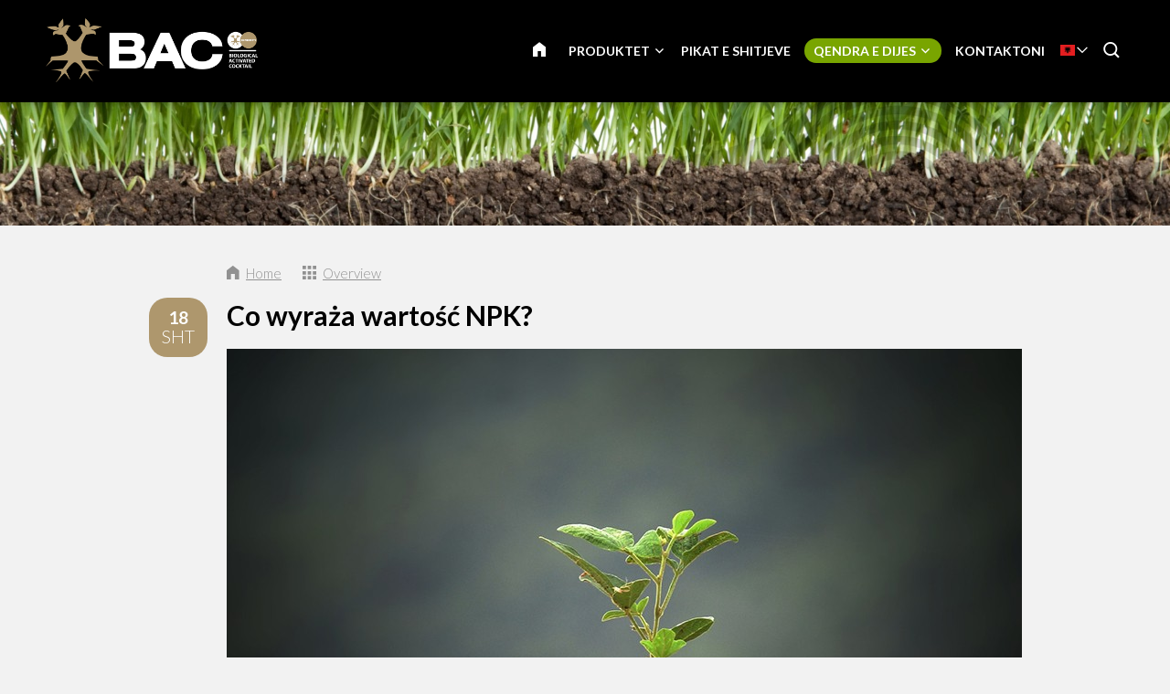

--- FILE ---
content_type: text/html; charset=UTF-8
request_url: https://www.baconline.al/qendra-e-dijes/blog/4299-co-wyraza-wartosc-npk
body_size: 11763
content:
<!DOCTYPE html>
<!--[if lt IE 7 ]><html lang="sq" class="no-js ie6"><![endif]-->
<!--[if IE 7 ]><html lang="sq" class="no-js ie7"><![endif]-->
<!--[if IE 8 ]><html lang="sq" class="no-js ie8"></html><![endif]-->
<!--[if IE 9 ]><html lang="sq" class="no-js ie9"><![endif]-->
<!--[if (gt IE 9)|!(IE)]><!--><html lang="sq" class="no-js"><!--<![endif]-->
<head>

<script type='text/javascript' src='/ui/uibase/script/setcookie.js?r=2b0fb64fe3071088dc4630093935479cfe20b7f0'></script>
<meta itemprop="pb:time" content="1597581780">
<meta property="og:type" content="article">
<meta property="og:url" content="https://www.baconline.al/qendra-e-dijes/blog/4299-co-wyraza-wartosc-npk">
<meta property="og:title" content="Co wyraża wartość NPK?">
<meta property="og:description" content="ako hodowca chcesz dostarczać swoim roślinom właściwą ilość składników odżywczych. Wartość NPK może Ci w tym pomóc. Znajdziesz ją zwykle na opakowaniu nawozu i wskazuje, ile jest w nim azotu, ...">
<meta property="og:image" content="https://www.baconline.al/l/library/download/urn:uuid:1bf021ac-d2ae-487e-ad79-d16fe7ffe6a4/bac-online-npk-waarde.jpg?scaleType=3&amp;width=600&amp;height=315">
<meta property="og:image:width" content="600">
<meta property="og:image:height" content="315">
<meta property="article:published_time" content="2020-09-18T12:26:00+00:00">
<meta property="article:author" content="PromoVisique">
<link rel="canonical" href="https://www.baconline.al/qendra-e-dijes/blog/4299-co-wyraza-wartosc-npk" />
 <meta name='generator' content='Procurios' />
	<meta charset="UTF-8" />

    <link href="https://fonts.googleapis.com/css?family=Lato:300,400,700" rel="stylesheet" media="screen" type="text/css">
    <link rel='stylesheet' type='text/css' media='screen' href='/cache/2l6hhv7w6k844.c0976a969ec7.css' />
<link rel='stylesheet' type='text/css' media='screen' href='/cache/z8uvaaoe3uq7.c0976a969ec7.css' />
<link rel='stylesheet' type='text/css' media='print' href='/cache/1u7yycuax88h2.c0976a969ec7.css' />
<meta http-equiv="X-UA-Compatible" content="IE=edge,chrome=1">
	<meta name='apple-mobile-web-app-capable' content='yes' />
	<link rel='apple-touch-icon-precomposed' href='/l/library/download/urn:uuid:97991275-131d-49b7-b8e7-dd5e2652191d/favicon-mobiel-bac-online.png?scaleType=3&height=57&width=57' sizes='57x57' />
	<link rel='apple-touch-icon-precomposed' href='/l/library/download/urn:uuid:97991275-131d-49b7-b8e7-dd5e2652191d/favicon-mobiel-bac-online.png?scaleType=3&height=72&width=72' sizes='72x72' />
	<link rel='apple-touch-icon-precomposed' href='/l/library/download/urn:uuid:97991275-131d-49b7-b8e7-dd5e2652191d/favicon-mobiel-bac-online.png?scaleType=3&height=144&width=144' sizes='114x114' />

	<title>Co wyraża wartość NPK? - BAC Online</title>
	<meta name='viewport' content='initial-scale=1,maximum-scale=1,user-scalable=no,width=device-width' />
	<meta name='author' content='BAC Online' />
	<link rel="publisher" href="" />
	<meta name="copyright" content="© 2026 - BAC Online" />
	<meta name="description" content="ako hodowca chcesz dostarczać swoim roślinom właściwą ilość składników odżywczych. Wartość NPK może Ci w tym pomóc. Znajdziesz ją zwykle na opakowaniu n..." />
	
    <link rel="shortcut icon" href="/l/library/download/urn:uuid:58dd3353-b847-4a01-8923-fdb699c99ffa/bac-online-biologische-plantenvoeding.png" />
	<link rel='stylesheet' type='text/css' media='screen' href='/ui/uibase/style/pbutil.css?rev=936ee22c6760c7601820a01aadeb5a63a9c84a35' />
<script type='text/javascript' src='/ui/uibase/script/prototype/prototype-min.js?rev=2ce7626cd5fcfb3042f3ce6c532d9fd6b7e4e352'></script>
<script type='text/javascript' src='/ui/uibase/droplets/iframe-resizer/child.js?rev=8075597b7937271dad9679269aec91bcab7a61fc'></script>
<script type='text/javascript' src='/ui/uibase/script/pblib/pblib.js?rev=397cb9ef2e7dec4e026c879b0066f2807e007912'></script>

	
	<link rel='alternate' hreflang='ar' href='https://www.baconline.ma/%D8%A7%D9%84%D9%85%D8%AF%D9%88%D9%86%D8%A9/%D9%85%D8%B1%D9%83%D8%B2-%D8%A7%D9%84%D9%85%D8%B9%D8%B1%D9%81%D8%A9/4299-co-wyraza-wartosc-npk' />
	<link rel='alternate' hreflang='cs-CZ' href='https://www.baconline.cz/poradensk%C3%A9-centrum/blog/4299-co-wyraza-wartosc-npk' />
	<link rel='alternate' hreflang='da-DK' href='https://www.baconline.dk/ekspertisecentrum/blog/4299-co-wyraza-wartosc-npk' />
	<link rel='alternate' hreflang='de-DE' href='https://www.baconline.de/wissenszentrum/blog/4299-co-wyraza-wartosc-npk' />
	<link rel='alternate' hreflang='en-US' href='https://www.bacfertilizers.com/knowledge-centre/blog/4299-co-wyraza-wartosc-npk' />
	<link rel='alternate' hreflang='fr-FR' href='https://www.baconline.fr/centre-de-connaissances/blog/4299-co-wyraza-wartosc-npk' />
	<link rel='alternate' hreflang='he-IL' href='https://baconline.co.il/%D7%91%D7%9C%D7%95%D7%92/%D7%9E%D7%A8%D7%9B%D7%96-%D7%99%D7%93%D7%A2/4299-co-wyraza-wartosc-npk' />
	<link rel='alternate' hreflang='ja-JP' href='https://www.baconline.jp/%E3%83%8A%E3%83%AC%E3%83%83%E3%82%B8%E3%82%BB%E3%83%B3%E3%82%BF%E3%83%BC/%E3%83%96%E3%83%AD%E3%82%B0/4299-co-wyraza-wartosc-npk' />
	<link rel='alternate' hreflang='nl-NL' href='https://www.baconline.nl/kenniscentrum/blog/4299-co-wyraza-wartosc-npk' />
	<link rel='alternate' hreflang='pl-PL' href='https://www.bacfertilizers.pl/centrum-ekspertyzy/blog/4299-co-wyraza-wartosc-npk' />
	<link rel='alternate' hreflang='pt-PT' href='https://www.bac-online.pt/centro-de-conhecimento/blog/4299-co-wyraza-wartosc-npk' />
	<link rel='alternate' hreflang='ro-RO' href='https://www.baconline.ro/centrul-de-expertiz%C4%83/blog/4299-co-wyraza-wartosc-npk' />
	<link rel='alternate' hreflang='ru-RU' href='https://www.baconline.ru/%D1%86%D0%B5%D0%BD%D1%82%D1%80-%D0%B7%D0%BD%D0%B0%D0%BD%D0%B8%D0%B9/%D0%B1%D0%BB%D0%BE%D0%B3/4299-co-wyraza-wartosc-npk' />
	<link rel='alternate' hreflang='sq-AL' href='https://www.baconline.al/qendra-e-dijes/blog/4299-co-wyraza-wartosc-npk' />
	<link rel='alternate' hreflang='vi-VN' href='https://www.baconline.vn/trung-t%C3%A2m-ki%E1%BA%BFn-th%E1%BB%A9c/blog/4299-co-wyraza-wartosc-npk' />
	<link rel='alternate' hreflang='zh' href='https://www.bac-online.cn/%E7%9F%A5%E8%AF%86%E4%B8%AD%E5%BF%83/%E5%8D%9A%E5%AE%A2/4299-co-wyraza-wartosc-npk' />

<meta name='google-site-verification' content='3UaZ8Jyp65t1jVg42MgZWd6VRQDVaZ9AuZDfS6QaULQ' />
<!-- Google Analytics (GA4) -->
<script async src='https://www.googletagmanager.com/gtag/js?id=G-R270VBGE8G'></script>
<script>window.dataLayer = window.dataLayer || [];function gtag(){dataLayer.push(arguments);}gtag('js', new Date());gtag('config', 'G-R270VBGE8G');
</script>
<!-- End Google Analytics (GA4) -->

<script type='text/javascript'>var digitalData = {"page":{"attributes":{"PBSiteID":"920"},"pageInfo":{"pageID":"1296","pageName":"Co wyra\u017ca warto\u015b\u0107 NPK?","language":"sq_AL","breadCrumbs":["Home","Header-menu","Qendra e dijes","Co wyra\u017ca warto\u015b\u0107 NPK?"]}},"component":[{"componentInfo":{"componentID":"1255","componentName":"Header (Kenniscentrum)"},"attributes":{"componentType":"ONE Foto\/Slideshow 100%","componentModule":"Website"}},{"componentInfo":{"componentID":"2446","componentName":"Blog"},"attributes":{"componentType":"NewsContent","componentModule":"Website"}},{"componentInfo":{"componentID":"3879","componentName":"Nieuwsbericht bekijken"},"attributes":{"componentType":"NewsView","componentModule":"Website"}}],"cookiePolicy":{"acceptancePolicy":"optIn","cookieTypeCategory":{"tracking":"tracking","statistics":"tracking","external":"external","functional":"essential"},"allowedCookieTypes":{"functional":true,"preferences":true,"statistics":true,"tracking":true,"external":true}},"pageInstanceID":"production"}</script><script src="/ui/uibase/vendor/procurios/amdLoader/dist/amdLoader.js?rev=b1a6a7ceda19f51c6a18587a2b15ca17675e5d29" data-main data-rev="c0976a969ec7"></script><link rel='stylesheet' media='screen' href='/files/mod_news/style/news.css?rev=b235ab143c1d612fe99090c80fdab78687ffaccd' type='text/css' />

	
</head>
<body id="default" class="body desktop-menu-fits   mod-news news-article  header-overlap border-radius-enabled navigation-in-caps  " data-header-height='110'>

	<!-- ProBaseSpider noIndex -->
	<div class="skip-links">
		<span>Skip links</span>
		<ul>
			<li><a href="#content">Jump to the content</a></li>
			<li><a href="#nav">Jump to the navigation</a></li>
		</ul>
	</div>
	<div class="mobile-nav">
		<div id="m-nav" class="mobile-nav-main">
			<ul><li class="nth-child1">                
            <a href="/">Faqe Hyrëse</a></li><li class="nth-child2">                
            <a href="/produktet" class="sub">Produktet</a><ul><li class="nth-child1">                
            <a href="/produkte-biologjike" class="sub">Produkte biologjike</a><ul><li class="nth-child1">                
            <a href="/produkte-biologjike">Produkte biologjike</a></li><li class="nth-child2">                
            <a href="/produkte-biologjike/ushqyes-p%C3%ABr-faz%C3%ABn-e-%C3%A7eljes-s%C3%AB-luleve">Ushqyes për fazën e çeljes së luleve</a></li><li class="nth-child3">                
            <a href="/produkte-biologjike/ushqyes-p%C3%ABr-rritjen">Ushqyes për rritjen</a></li><li class="nth-child4">                
            <a href="/produkte-biologjike/pk-booster">PK Booster</a></li><li class="nth-child5">                
            <a href="/produkte-biologjike/amplifikator%C3%AB">Amplifikatorë</a></li><li class="nth-child6 last">                
            <a href="/produkte-biologjike/produkte-t%C3%AB-tjera">Produkte të tjera</a></li></ul></li><li class="nth-child2">                
            <a href="/produkte-minerale" class="sub">Produkte minerale</a><ul><li class="nth-child1">                
            <a href="/produkte-minerale">Produkte minerale</a></li><li class="nth-child2">                
            <a href="/produkte-minerale/ushqyes-p%C3%ABr-tok%C3%ABn">Aarde voeding</a></li><li class="nth-child3">                
            <a href="/produkte-minerale/ushqyes-kokosi">Cocos voeding</a></li><li class="nth-child4">                
            <a href="/produkte-minerale/f1-extreme-booster">F1 Extreme Booster</a></li><li class="nth-child5">                
            <a href="/produkte-minerale/ushqyes-ujor">Hydro voeding</a></li><li class="nth-child6 last">                
            <a href="/produkte-minerale/ushqyes-ekstra">Ushqyes ekstra</a></li></ul></li><li class="nth-child3 last">                
            <a href="/stimulues-bim%C3%ABsh" class="sub">Stimulues bimësh</a><ul><li class="nth-child1">                
            <a href="/stimulues-bim%C3%ABsh">Stimulues bimësh</a></li><li class="nth-child2">                
            <a href="/stimulues-bim%C3%ABsh/bio-clone">Bio Clone</a></li><li class="nth-child3">                
            <a href="/stimulues-bim%C3%ABsh/stimuluesi-i-faz%C3%ABs-s%C3%AB-lul%C3%ABzimit">Stimuluesi i fazës së lulëzimit</a></li><li class="nth-child4">                
            <a href="/stimulues-bim%C3%ABsh/final-solution">Final Solution</a></li><li class="nth-child5">                
            <a href="/stimulues-bim%C3%ABsh/stimuluesi-p%C3%ABr-rr%C3%ABnj%C3%ABt">Stimuluesi për rrënjët</a></li><li class="nth-child6 last">                
            <a href="/stimulues-bim%C3%ABsh/x-seed">X-Seed</a></li></ul></li></ul></li><li class="nth-child3">                
            <a href="/pikat-e-shitjeve">Pikat e shitjeve</a></li><li class="nth-child4 active">                
            <a href="/qendra-e-dijes" class="sub">Qendra e dijes</a><ul><li class="nth-child1">                
            <a href="/qendra-e-dijes/shkarkime" class="sub">Shkarkime</a><ul><li class="nth-child1">                
            <a href="/qendra-e-dijes/shkarkime/skemat-e-kultivimit">Skemat e kultivimit</a></li><li class="nth-child2">                
            <a href="/qendra-e-dijes/shkarkime/faqet-e-siguris%C3%AB">Faqet e sigurisë</a></li><li class="nth-child3">                
            <a href="/qendra-e-dijes/shkarkime/pamje-t%C3%AB-produkteve">Pamje të produkteve</a></li><li class="nth-child4">                
            <a href="/qendra-e-dijes/shkarkime/logoja-dhe-stili-i-bac-online">Logoja dhe stili i BAC Online</a></li><li class="nth-child5">                
            <a href="/qendra-e-dijes/shkarkime/bac-spring-campaign">BAC Spring Campaign</a></li><li class="nth-child6">                
            <a href="/kenniscentrum/downloads/flyers">Flyers</a></li><li class="nth-child7 last">                
            <a href="/kenniscentrum/downloads/certificaten">Certificaten</a></li></ul></li><li class="nth-child2">                
            <a href="/qendra-e-dijes/k%C3%ABshilla-personale">Këshilla personale</a></li><li class="nth-child3">                
            <a href="/qendra-e-dijes/pyetjet-m%C3%AB-t%C3%AB-shpeshta">Pyetjet më të shpeshta</a></li><li class="nth-child4 active last">                
            <a href="/qendra-e-dijes/blog" aria-current="page">Blog</a></li></ul></li><li class="nth-child5 last">                
            <a href="/kontaktoni">Kontaktoni</a></li></ul>
		</div>
		<div class="mobile__bottom">
			<div class='mobile__bottomBar'>
			
			<div class="mobile__languageContainer">
				<!-- ProBaseSpider noIndex noLinks --><div class="language-selector">
	<ul class="languageList">
								<li class="languageList__item ar first">
				<a href="https://www.baconline.ma/l/i18n/switch?ref=230%2Cnews_id_title%3D4299-co-wyraza-wartosc-npk&amp;_sig=5692a488ed106ee523e13f465b33177c07e167dc6e4e04bca73154e6c42e13c2" class='language__link'>
					<span class='language__originalName'>Arabic</span>
					<span class='language__code'>ar</span>
				</a>
			</li>
								<li class="languageList__item cs">
				<a href="https://www.baconline.cz/l/i18n/switch?ref=230%2Cnews_id_title%3D4299-co-wyraza-wartosc-npk&amp;_sig=5692a488ed106ee523e13f465b33177c07e167dc6e4e04bca73154e6c42e13c2" class='language__link'>
					<span class='language__originalName'>Czech</span>
					<span class='language__code'>cs</span>
				</a>
			</li>
								<li class="languageList__item da">
				<a href="https://www.baconline.dk/l/i18n/switch?ref=230%2Cnews_id_title%3D4299-co-wyraza-wartosc-npk&amp;_sig=5692a488ed106ee523e13f465b33177c07e167dc6e4e04bca73154e6c42e13c2" class='language__link'>
					<span class='language__originalName'>Danish</span>
					<span class='language__code'>da</span>
				</a>
			</li>
								<li class="languageList__item de">
				<a href="https://www.baconline.de/l/i18n/switch?ref=230%2Cnews_id_title%3D4299-co-wyraza-wartosc-npk&amp;_sig=5692a488ed106ee523e13f465b33177c07e167dc6e4e04bca73154e6c42e13c2" class='language__link'>
					<span class='language__originalName'>Deutsch</span>
					<span class='language__code'>de</span>
				</a>
			</li>
								<li class="languageList__item en">
				<a href="https://www.bacfertilizers.com/l/i18n/switch?ref=230%2Cnews_id_title%3D4299-co-wyraza-wartosc-npk&amp;_sig=5692a488ed106ee523e13f465b33177c07e167dc6e4e04bca73154e6c42e13c2" class='language__link'>
					<span class='language__originalName'>English</span>
					<span class='language__code'>en</span>
				</a>
			</li>
								<li class="languageList__item fr">
				<a href="https://www.baconline.fr/l/i18n/switch?ref=230%2Cnews_id_title%3D4299-co-wyraza-wartosc-npk&amp;_sig=5692a488ed106ee523e13f465b33177c07e167dc6e4e04bca73154e6c42e13c2" class='language__link'>
					<span class='language__originalName'>Français</span>
					<span class='language__code'>fr</span>
				</a>
			</li>
								<li class="languageList__item he">
				<a href="https://baconline.co.il/l/i18n/switch?ref=230%2Cnews_id_title%3D4299-co-wyraza-wartosc-npk&amp;_sig=5692a488ed106ee523e13f465b33177c07e167dc6e4e04bca73154e6c42e13c2" class='language__link'>
					<span class='language__originalName'>Hebrew</span>
					<span class='language__code'>he</span>
				</a>
			</li>
								<li class="languageList__item ja">
				<a href="https://www.baconline.jp/l/i18n/switch?ref=230%2Cnews_id_title%3D4299-co-wyraza-wartosc-npk&amp;_sig=5692a488ed106ee523e13f465b33177c07e167dc6e4e04bca73154e6c42e13c2" class='language__link'>
					<span class='language__originalName'>Japanese</span>
					<span class='language__code'>ja</span>
				</a>
			</li>
								<li class="languageList__item nl">
				<a href="https://www.baconline.nl/l/i18n/switch?ref=230%2Cnews_id_title%3D4299-co-wyraza-wartosc-npk&amp;_sig=5692a488ed106ee523e13f465b33177c07e167dc6e4e04bca73154e6c42e13c2" class='language__link'>
					<span class='language__originalName'>Nederlands</span>
					<span class='language__code'>nl</span>
				</a>
			</li>
								<li class="languageList__item pl">
				<a href="https://www.bacfertilizers.pl/l/i18n/switch?ref=230%2Cnews_id_title%3D4299-co-wyraza-wartosc-npk&amp;_sig=5692a488ed106ee523e13f465b33177c07e167dc6e4e04bca73154e6c42e13c2" class='language__link'>
					<span class='language__originalName'>Polski</span>
					<span class='language__code'>pl</span>
				</a>
			</li>
								<li class="languageList__item pt">
				<a href="https://www.bac-online.pt/l/i18n/switch?ref=230%2Cnews_id_title%3D4299-co-wyraza-wartosc-npk&amp;_sig=5692a488ed106ee523e13f465b33177c07e167dc6e4e04bca73154e6c42e13c2" class='language__link'>
					<span class='language__originalName'>Português</span>
					<span class='language__code'>pt</span>
				</a>
			</li>
								<li class="languageList__item ro">
				<a href="https://www.baconline.ro/l/i18n/switch?ref=230%2Cnews_id_title%3D4299-co-wyraza-wartosc-npk&amp;_sig=5692a488ed106ee523e13f465b33177c07e167dc6e4e04bca73154e6c42e13c2" class='language__link'>
					<span class='language__originalName'>Română</span>
					<span class='language__code'>ro</span>
				</a>
			</li>
								<li class="languageList__item ru">
				<a href="https://www.baconline.ru/l/i18n/switch?ref=230%2Cnews_id_title%3D4299-co-wyraza-wartosc-npk&amp;_sig=5692a488ed106ee523e13f465b33177c07e167dc6e4e04bca73154e6c42e13c2" class='language__link'>
					<span class='language__originalName'>Russian</span>
					<span class='language__code'>ru</span>
				</a>
			</li>
								<li class="languageList__item sq current">
				<a href="/qendra-e-dijes/blog/4299-co-wyraza-wartosc-npk" class='language__link'>
					<span class='language__originalName'>Albanian</span>
					<span class='language__code'>sq</span>
				</a>
			</li>
								<li class="languageList__item vi">
				<a href="https://www.baconline.vn/l/i18n/switch?ref=230%2Cnews_id_title%3D4299-co-wyraza-wartosc-npk&amp;_sig=5692a488ed106ee523e13f465b33177c07e167dc6e4e04bca73154e6c42e13c2" class='language__link'>
					<span class='language__originalName'>Vietnamese</span>
					<span class='language__code'>vi</span>
				</a>
			</li>
								<li class="languageList__item zh last">
				<a href="https://www.bac-online.cn/l/i18n/switch?ref=230%2Cnews_id_title%3D4299-co-wyraza-wartosc-npk&amp;_sig=5692a488ed106ee523e13f465b33177c07e167dc6e4e04bca73154e6c42e13c2" class='language__link'>
					<span class='language__originalName'>Chinese</span>
					<span class='language__code'>zh</span>
				</a>
			</li>
			</ul>
																																													<div class="current-language icon-down sq">
				<span class='language__originalName'>Albanian</span>
				<span class='language__code'>sq</span>
			</div>
									</div><!-- /ProBaseSpider -->
				<div class='mobile__languageOverlay'></div>
			</div>
			<div class="mobileSocialMedia">
				<ul class="mobileSocialMedia__icons">
					
					<li class="mobileSocialMedia__icon">
						<a class="mobileSocialMedia__iconLink icon-facebook" href="https://www.facebook.com/baconline.nl/" target="_blank"><span class="mobileSocialMedia__iconText">Facebook</span></a>
					</li>
					
					
					
					<li class="mobileSocialMedia__icon">
						<a class="mobileSocialMedia__iconLink icon-twitter-bird" href="https://twitter.com/BaconlineNl" target="_blank"><span class="mobileSocialMedia__iconText">Twitter</span></a>
					</li>
					
					
					<li class="mobileSocialMedia__icon">
						<a class="mobileSocialMedia__iconLink icon-linkedin" href="https://www.linkedin.com/company/bg-products-bv/" target="_blank"><span class="mobileSocialMedia__iconText">LinkedIn</span></a>
					</li>
					
					
				</ul>
			</div>
			</div>
		</div>
	</div>
	<div class="site-wrapper">
		<div class="header-wrapper header-sticky  has-language-selector has-search" id="header-wrapper">
			<div class="header" id="header">
				<div class="header-container">
					<div class="menu-toggle">
						<a class="toggle-main-mobile-nav" id="toggle-main-mobile-nav" href='/sitemap'>
                            <span class='toggle-main-mobile-nav-icon'>
                                <span class="bar-top"></span>
							    <span class="bar-mid"></span>
							    <span class="bar-bot"></span>
							    <span class="sr">Navigation</span>
                            </span>
						</a>
					</div>
					<div class="logo-container ">
						<a href="/" id="logo" class="logo" title="Back to the homepage">
                            <img class='logo-image logo-image-large'
                                 src="/l/library/download/urn:uuid:af9c64ae-4bc5-4e03-8d2c-5aab6da85f80/logo-bac-online.png?height=200"
                                 alt="BAC Online">
                            <img class='logo-image logo-image-small'
                                 src="/l/library/download/urn:uuid:af9c64ae-4bc5-4e03-8d2c-5aab6da85f80/logo-bac-online.png?height=76"
                                 alt="BAC Online">
						</a>
					</div>
					<div id="nav-main" class="nav nav-hor nav-main">
						<ul><li class="nth-child1">                
            <a href="/">Faqe Hyrëse</a></li><li class="nth-child2">                
            <a href="/produktet" class="sub">Produktet</a><ul><li class="nth-child1">                
            <a href="/produkte-biologjike" class="sub">Produkte biologjike</a><ul><li class="nth-child1">                
            <a href="/produkte-biologjike">Produkte biologjike</a></li><li class="nth-child2">                
            <a href="/produkte-biologjike/ushqyes-p%C3%ABr-faz%C3%ABn-e-%C3%A7eljes-s%C3%AB-luleve">Ushqyes për fazën e çeljes së luleve</a></li><li class="nth-child3">                
            <a href="/produkte-biologjike/ushqyes-p%C3%ABr-rritjen">Ushqyes për rritjen</a></li><li class="nth-child4">                
            <a href="/produkte-biologjike/pk-booster">PK Booster</a></li><li class="nth-child5">                
            <a href="/produkte-biologjike/amplifikator%C3%AB">Amplifikatorë</a></li><li class="nth-child6 last">                
            <a href="/produkte-biologjike/produkte-t%C3%AB-tjera">Produkte të tjera</a></li></ul></li><li class="nth-child2">                
            <a href="/produkte-minerale" class="sub">Produkte minerale</a><ul><li class="nth-child1">                
            <a href="/produkte-minerale">Produkte minerale</a></li><li class="nth-child2">                
            <a href="/produkte-minerale/ushqyes-p%C3%ABr-tok%C3%ABn">Aarde voeding</a></li><li class="nth-child3">                
            <a href="/produkte-minerale/ushqyes-kokosi">Cocos voeding</a></li><li class="nth-child4">                
            <a href="/produkte-minerale/f1-extreme-booster">F1 Extreme Booster</a></li><li class="nth-child5">                
            <a href="/produkte-minerale/ushqyes-ujor">Hydro voeding</a></li><li class="nth-child6 last">                
            <a href="/produkte-minerale/ushqyes-ekstra">Ushqyes ekstra</a></li></ul></li><li class="nth-child3 last">                
            <a href="/stimulues-bim%C3%ABsh" class="sub">Stimulues bimësh</a><ul><li class="nth-child1">                
            <a href="/stimulues-bim%C3%ABsh">Stimulues bimësh</a></li><li class="nth-child2">                
            <a href="/stimulues-bim%C3%ABsh/bio-clone">Bio Clone</a></li><li class="nth-child3">                
            <a href="/stimulues-bim%C3%ABsh/stimuluesi-i-faz%C3%ABs-s%C3%AB-lul%C3%ABzimit">Stimuluesi i fazës së lulëzimit</a></li><li class="nth-child4">                
            <a href="/stimulues-bim%C3%ABsh/final-solution">Final Solution</a></li><li class="nth-child5">                
            <a href="/stimulues-bim%C3%ABsh/stimuluesi-p%C3%ABr-rr%C3%ABnj%C3%ABt">Stimuluesi për rrënjët</a></li><li class="nth-child6 last">                
            <a href="/stimulues-bim%C3%ABsh/x-seed">X-Seed</a></li></ul></li></ul></li><li class="nth-child3">                
            <a href="/pikat-e-shitjeve">Pikat e shitjeve</a></li><li class="nth-child4 active">                
            <a href="/qendra-e-dijes" class="sub">Qendra e dijes</a><ul><li class="nth-child1">                
            <a href="/qendra-e-dijes/shkarkime" class="sub">Shkarkime</a><ul><li class="nth-child1">                
            <a href="/qendra-e-dijes/shkarkime/skemat-e-kultivimit">Skemat e kultivimit</a></li><li class="nth-child2">                
            <a href="/qendra-e-dijes/shkarkime/faqet-e-siguris%C3%AB">Faqet e sigurisë</a></li><li class="nth-child3">                
            <a href="/qendra-e-dijes/shkarkime/pamje-t%C3%AB-produkteve">Pamje të produkteve</a></li><li class="nth-child4">                
            <a href="/qendra-e-dijes/shkarkime/logoja-dhe-stili-i-bac-online">Logoja dhe stili i BAC Online</a></li><li class="nth-child5">                
            <a href="/qendra-e-dijes/shkarkime/bac-spring-campaign">BAC Spring Campaign</a></li><li class="nth-child6">                
            <a href="/kenniscentrum/downloads/flyers">Flyers</a></li><li class="nth-child7 last">                
            <a href="/kenniscentrum/downloads/certificaten">Certificaten</a></li></ul></li><li class="nth-child2">                
            <a href="/qendra-e-dijes/k%C3%ABshilla-personale">Këshilla personale</a></li><li class="nth-child3">                
            <a href="/qendra-e-dijes/pyetjet-m%C3%AB-t%C3%AB-shpeshta">Pyetjet më të shpeshta</a></li><li class="nth-child4 active last">                
            <a href="/qendra-e-dijes/blog" aria-current="page">Blog</a></li></ul></li><li class="nth-child5 last">                
            <a href="/kontaktoni">Kontaktoni</a></li></ul>
					</div>
					
					<div class="language-container">
						<!-- ProBaseSpider noIndex noLinks --><div class="language-selector">
	<ul class="languageList">
								<li class="languageList__item ar first">
				<a href="https://www.baconline.ma/l/i18n/switch?ref=230%2Cnews_id_title%3D4299-co-wyraza-wartosc-npk&amp;_sig=5692a488ed106ee523e13f465b33177c07e167dc6e4e04bca73154e6c42e13c2" class='language__link'>
					<span class='language__originalName'>Arabic</span>
					<span class='language__code'>ar</span>
				</a>
			</li>
								<li class="languageList__item cs">
				<a href="https://www.baconline.cz/l/i18n/switch?ref=230%2Cnews_id_title%3D4299-co-wyraza-wartosc-npk&amp;_sig=5692a488ed106ee523e13f465b33177c07e167dc6e4e04bca73154e6c42e13c2" class='language__link'>
					<span class='language__originalName'>Czech</span>
					<span class='language__code'>cs</span>
				</a>
			</li>
								<li class="languageList__item da">
				<a href="https://www.baconline.dk/l/i18n/switch?ref=230%2Cnews_id_title%3D4299-co-wyraza-wartosc-npk&amp;_sig=5692a488ed106ee523e13f465b33177c07e167dc6e4e04bca73154e6c42e13c2" class='language__link'>
					<span class='language__originalName'>Danish</span>
					<span class='language__code'>da</span>
				</a>
			</li>
								<li class="languageList__item de">
				<a href="https://www.baconline.de/l/i18n/switch?ref=230%2Cnews_id_title%3D4299-co-wyraza-wartosc-npk&amp;_sig=5692a488ed106ee523e13f465b33177c07e167dc6e4e04bca73154e6c42e13c2" class='language__link'>
					<span class='language__originalName'>Deutsch</span>
					<span class='language__code'>de</span>
				</a>
			</li>
								<li class="languageList__item en">
				<a href="https://www.bacfertilizers.com/l/i18n/switch?ref=230%2Cnews_id_title%3D4299-co-wyraza-wartosc-npk&amp;_sig=5692a488ed106ee523e13f465b33177c07e167dc6e4e04bca73154e6c42e13c2" class='language__link'>
					<span class='language__originalName'>English</span>
					<span class='language__code'>en</span>
				</a>
			</li>
								<li class="languageList__item fr">
				<a href="https://www.baconline.fr/l/i18n/switch?ref=230%2Cnews_id_title%3D4299-co-wyraza-wartosc-npk&amp;_sig=5692a488ed106ee523e13f465b33177c07e167dc6e4e04bca73154e6c42e13c2" class='language__link'>
					<span class='language__originalName'>Français</span>
					<span class='language__code'>fr</span>
				</a>
			</li>
								<li class="languageList__item he">
				<a href="https://baconline.co.il/l/i18n/switch?ref=230%2Cnews_id_title%3D4299-co-wyraza-wartosc-npk&amp;_sig=5692a488ed106ee523e13f465b33177c07e167dc6e4e04bca73154e6c42e13c2" class='language__link'>
					<span class='language__originalName'>Hebrew</span>
					<span class='language__code'>he</span>
				</a>
			</li>
								<li class="languageList__item ja">
				<a href="https://www.baconline.jp/l/i18n/switch?ref=230%2Cnews_id_title%3D4299-co-wyraza-wartosc-npk&amp;_sig=5692a488ed106ee523e13f465b33177c07e167dc6e4e04bca73154e6c42e13c2" class='language__link'>
					<span class='language__originalName'>Japanese</span>
					<span class='language__code'>ja</span>
				</a>
			</li>
								<li class="languageList__item nl">
				<a href="https://www.baconline.nl/l/i18n/switch?ref=230%2Cnews_id_title%3D4299-co-wyraza-wartosc-npk&amp;_sig=5692a488ed106ee523e13f465b33177c07e167dc6e4e04bca73154e6c42e13c2" class='language__link'>
					<span class='language__originalName'>Nederlands</span>
					<span class='language__code'>nl</span>
				</a>
			</li>
								<li class="languageList__item pl">
				<a href="https://www.bacfertilizers.pl/l/i18n/switch?ref=230%2Cnews_id_title%3D4299-co-wyraza-wartosc-npk&amp;_sig=5692a488ed106ee523e13f465b33177c07e167dc6e4e04bca73154e6c42e13c2" class='language__link'>
					<span class='language__originalName'>Polski</span>
					<span class='language__code'>pl</span>
				</a>
			</li>
								<li class="languageList__item pt">
				<a href="https://www.bac-online.pt/l/i18n/switch?ref=230%2Cnews_id_title%3D4299-co-wyraza-wartosc-npk&amp;_sig=5692a488ed106ee523e13f465b33177c07e167dc6e4e04bca73154e6c42e13c2" class='language__link'>
					<span class='language__originalName'>Português</span>
					<span class='language__code'>pt</span>
				</a>
			</li>
								<li class="languageList__item ro">
				<a href="https://www.baconline.ro/l/i18n/switch?ref=230%2Cnews_id_title%3D4299-co-wyraza-wartosc-npk&amp;_sig=5692a488ed106ee523e13f465b33177c07e167dc6e4e04bca73154e6c42e13c2" class='language__link'>
					<span class='language__originalName'>Română</span>
					<span class='language__code'>ro</span>
				</a>
			</li>
								<li class="languageList__item ru">
				<a href="https://www.baconline.ru/l/i18n/switch?ref=230%2Cnews_id_title%3D4299-co-wyraza-wartosc-npk&amp;_sig=5692a488ed106ee523e13f465b33177c07e167dc6e4e04bca73154e6c42e13c2" class='language__link'>
					<span class='language__originalName'>Russian</span>
					<span class='language__code'>ru</span>
				</a>
			</li>
								<li class="languageList__item sq current">
				<a href="/qendra-e-dijes/blog/4299-co-wyraza-wartosc-npk" class='language__link'>
					<span class='language__originalName'>Albanian</span>
					<span class='language__code'>sq</span>
				</a>
			</li>
								<li class="languageList__item vi">
				<a href="https://www.baconline.vn/l/i18n/switch?ref=230%2Cnews_id_title%3D4299-co-wyraza-wartosc-npk&amp;_sig=5692a488ed106ee523e13f465b33177c07e167dc6e4e04bca73154e6c42e13c2" class='language__link'>
					<span class='language__originalName'>Vietnamese</span>
					<span class='language__code'>vi</span>
				</a>
			</li>
								<li class="languageList__item zh last">
				<a href="https://www.bac-online.cn/l/i18n/switch?ref=230%2Cnews_id_title%3D4299-co-wyraza-wartosc-npk&amp;_sig=5692a488ed106ee523e13f465b33177c07e167dc6e4e04bca73154e6c42e13c2" class='language__link'>
					<span class='language__originalName'>Chinese</span>
					<span class='language__code'>zh</span>
				</a>
			</li>
			</ul>
																																													<div class="current-language icon-down sq">
				<span class='language__originalName'>Albanian</span>
				<span class='language__code'>sq</span>
			</div>
									</div><!-- /ProBaseSpider -->
					</div>
					<a href="#"  class="alertIcon"><img src="/l/library/download/urn:uuid:9e2ebbb1-3d2a-4229-88e0-4c79d65d24a3/language-switch-icon.svg" alt='Notification icon' /></a>
					
					<div class="search-container">
						<div class="search-toggleContainer">
							<a class='search-toggle' href='/k/searchengine' id="toggle-search">
								<span class="sr">Search</span>
							</a>
						</div>
						<div class='search'>
							
            <!-- ProBaseSpider noIndex -->
            <form method='get' action='/k/searchengine' id='quick-search' class='quickSearch'>
            <fieldset><label for='searchfield'>Frontend search: </label>
            <input id='searchfield' type='text' name='q' value='' />
            <button type='submit'><span class='inner-button'>Frontend search</span></button></fieldset></form>
            <!-- /ProBaseSpider -->
						</div>
					</div>
				</div>
			</div>
		</div>
		<div class="main-container">
			<div class="main wrapper clearfix">
				<div id="content" class="content">
					
					<!-- /ProBaseSpider -->
					
					<div
    id='art_1255'
    class='article article_1 article_odd article_first'
    >
        <div class='article_content article_static article_template'><style type="text/css">
    .at-is-1546122816 {
            background-color: #ebebeb;
        }
    .at-is-1546122816 .at-is-images,
    .at-is-1546122816 .at-is-images li {
        max-height: 370px;
    }

</style>
<div class="at-is at-is-1546122816 at-one no-animation" ><div class="at-is-images at-images"><ul><li alt="" class="at-is-image at-image at-image-1  show" data-id="1546122816"><img srcset='/l/library/download/urn:uuid:d62790c5-7f82-437d-acc4-e544b7e77d35/header-minerale-producten-3.jpg?scaleType=6&width=1920&height=370 1920w,
                                 /l/library/download/urn:uuid:d62790c5-7f82-437d-acc4-e544b7e77d35/header-minerale-producten-3.jpg?scaleType=6&width=1536&height=492 1536w,
                                 /l/library/download/urn:uuid:d62790c5-7f82-437d-acc4-e544b7e77d35/header-minerale-producten-3.jpg?scaleType=6&width=1280&height=248 1280w,
                                 /l/library/download/urn:uuid:d62790c5-7f82-437d-acc4-e544b7e77d35/header-minerale-producten-3.jpg?scaleType=6&width=960&height=370 960w,
                                 /l/library/download/urn:uuid:d62790c5-7f82-437d-acc4-e544b7e77d35/header-minerale-producten-3.jpg?scaleType=6&width=768&height=248 768w,
                                 /l/library/download/urn:uuid:d62790c5-7f82-437d-acc4-e544b7e77d35/header-minerale-producten-3.jpg?scaleType=6&width=480&height=185 480w'
                         sizes='(min-width: 1280px) 1920px,
                                (min-width: 768px) 1280px,
                                (min-width: 480px) 768px,
                                100vw'
                         src='/l/library/download/urn:uuid:d62790c5-7f82-437d-acc4-e544b7e77d35/header-minerale-producten-3.jpg?scaleType=6&width=1280&height=248'
                         alt='Header-kenniscentrum-1.jpg'
                    /></li></ul></div></div></div>
</div><div
    id='art_3879'
    class='article article_2 article_even article_last'
    >
        <div class='article_content article_dynamic'><p class='newsitem-back'><a href='/qendra-e-dijes/blog'>&laquo; Plecy</a></p>        <div class='newsitem odd first last'>
        
        <h1 class='newsitemtitle'>Co wyraża wartość NPK?</h1>
        <div class='introduction'><img src='/l/library/download/urn:uuid:1bf021ac-d2ae-487e-ad79-d16fe7ffe6a4/bac-online-npk-waarde.jpg?scaleType=3&amp;width=870' alt='NPK Waarde - Blog' class='largeNewsImage' /><span class='date'>18 sht</span>             <p></p></div>
        <div class='fullstory'><p>ako hodowca chcesz dostarczać swoim roślinom właściwą ilość składnik&oacute;w odżywczych. Wartość NPK może Ci w tym pom&oacute;c. Znajdziesz ją zwykle na opakowaniu nawozu i wskazuje, ile jest w nim azotu, fosforu i potasu. Wartość NPK stanowi wsparcie w zachowaniu zdrowia Twojej uprawy.</p>
<h3>Azot - N</h3>
<p>N (nitrogenium) to symbol azotu. <a href="/centrum-ekspertyzy/blog/3683-jak-zapobiegac-niedoborom-azotu-i-im-zaradzi%C4%87">Azot</a> dba o to, żeby liście i łodygi były ładnie zielone. To wpływa na wzrost rośliny. Jeżeli Twoja roślina zawiera za mało azotu, w&oacute;wczas liście ż&oacute;łkną. Za dużo azotu też nie jest dobre. W&oacute;wczas Twoje rośliny więdną i są bardziej podatne na choroby, <a href="/centrum-ekspertyzy/blog/3680-ktore-grzyby-sa-dobre-a-ktore-zle">pleśnie</a>, mr&oacute;z i szkodniki.</p>
<h3>Fosfor - P</h3>
<p>P (phosphorus) to symbol fosforu. Fosfor wspiera między innymi oddychanie, zaopatrzenie w energię, rozw&oacute;j korzeni, kwitnienie i trwałość plonu. Jeżeli Twoja roślina zawiera za mało fosforu, w&oacute;wczas <a href="/centrum-ekspertyzy/blog/3784-co-robic-w-przypadku-problemow-z-liscmi">na liściu pojawia się</a> fioletowe lub niebieskie zabarwienie, a korzenie boczne nie rosną dobrze. Roślina pozostaje mała. Nadmiar fosforu występuje rzadko. W takim przypadku może to pośrednio uszkadzać roślinę przez niedob&oacute;r mikroelement&oacute;w.</p>
<h3>Potas - K</h3>
<p>K (kalium) to symbol potasu. Potas wspiera między innymi transport węglowodan&oacute;w i <a href="https://www.baconline.nl/kenniscentrum/blog/4132-hoeveel-water-hebben-mijn-planten-nodig-5-tips">wody</a>, jędrność rośliny, tworzenie owoc&oacute;w, zakorzenienie się i zwiększa <a href="/centrum-ekspertyzy/blog/4012-jak-zapewnic-uprawom-wysoka-odporno%C5%9B%C4%87">odporność rośliny</a>. Jeżeli potasu jest za mało, to zakorzenienie jest naruszone i roślina wygląda wiotko. Przy nadmiarze potasu stężenie soli jest za wysokie i roślina może pobierać mniej składnik&oacute;w odżywczych.</p>
<h3>Jak należy odczytywać wartość NPK</h3>
<p>Czy na opakowaniu Twojego nawozu jest napisane na przykład wartość NPK 29-18-9? To oznacza, że naw&oacute;z zawiera 29% azotu, 18% fosforu i 9% potasu. Twoje rośliny potrzebują wszystkich trzech składnik&oacute;w odżywczych, jednak istnieją r&oacute;żne fazy, w kt&oacute;rych może znajdować się roślina. W każdej fazie dostarczaj inną ilość składnik&oacute;w odżywczych. W <a href="/centrum-ekspertyzy/blog/3690-jakie-czynniki-wplywaja-na-wzrost-i-kwitnienie-roslin">fazie wzrostu</a> Twoja roślina potrzebuje na przykład więcej azotu, a w fazie kwitnienia więcej potasu.</p>
<h3>Indywidualna porada</h3>
<p>Masz pytania na temat wartości NPK i chcesz wiedzieć, ile składnik&oacute;w odżywczych potrzebują Twoje rośliny? Chętnie udzielimy Ci indywidualnej porady. Wpisz swoje nazwisko i imię, adres e-mail i pytanie w <a href="/centrum-ekspertyzy/indywidualna-porada">formularzu kontaktowym</a>. Pomożemy Ci tak szybko, jak to możliwe.</p>
<p><a href="/centrum-ekspertyzy/blog">&laquo; Powr&oacute;t</a></p></div>
        
        <div class='separator'></div>
        </div><p class='newsitem-back'><a href='/qendra-e-dijes/blog'>&laquo; Plecy</a></p></div>
</div>
					<!-- ProBaseSpider noIndex -->
				</div>
			</div>
			<div class='mobileContactInfo'>
				<ul class='mobileContactInfo__options'>
                    <li class='mobileContactInfo__item'>
						<a class="mobileContactInfo__link mobileContactInfo__link--call" href="tel:+31 (0)182 687 530">
							<span class="icon icon-phone"></span>
							<span class="sr">Call</span>
						</a>
					</li>
                    <li class='mobileContactInfo__item'>
						<a class="mobileContactInfo__link mobileContactInfo__link--mail" href="mailto:info@baconline.nl">
							<span class="icon icon-mail"></span>
							<span class="sr">Mail</span>
						</a>
					</li>
                    
				</ul>
				<button class='mobileContactInfo__button'>
					<span class="mobileContactInfo__icon icon icon-plus"></span>
					<span class="sr">Show contact information</span>
				</button>
			</div>
			<div class='mobileContactInfo__overlay'></div>
			<a href="#default" class="scroll-to-top"><span class="scroll-to-top-text">Scroll to top</span><span class="icon-after-up"></span></a>
		</div>
		<div class="footer-wrapper">
			<div
    id='art_3837'
    class='article '
    lang='nl'>
        <div class='article_content article_dynamic'><style>
    #art_3837 {
        display: none;
    }
    
    .language-container .language-selector .languageList {
        top: 8px;
        left: 8px;
        width: 75px;
        padding: 0;
        line-height: 0;
    }
    .language-container .language-selector .languageList .languageList__item {
        display: inline-block;
        width: 35px;
        margin-top: 0;
        padding: 8px 0;
        
    }
    .language-container .language-selector .language__link {
        height: 12px;
    }
    .language-container .language-selector .language__originalName {
        background-position: 8px -2px;
    }
    .language-container .language-selector .language__code {
        display: none;
    }
    
    .language-selector .cl .language__originalName {
        background-image: url(/l/library/download/urn:uuid:7b2bbb5d-d2e0-49e9-bf3c-91d87d2b084d/cl.svg);
    }
    .language-selector .ca .language__originalName {
        background-image: url(/l/library/download/urn:uuid:97a25c64-23e7-4f49-ba27-13b5d5ef641d/ca-v2.svg);
    }
    .language-selector .au .language__originalName {
        background-image: url(/l/library/download/urn:uuid:e7b1a8d8-fcc5-4476-8372-c652724a3303/flag_of_australia.svg);
    }
	.language-selector .us .language__originalName {
        background-image: url(/l/library/download/urn:uuid:45c03893-ce0a-4730-a913-e37e4fa5752e/us.svg);
    }
    .language-selector .es .language__originalName {
        background-image: url(/ui/one/img/flag/es.svg);
    }
    .language-selector .it .language__originalName {
        background-image: url(/ui/one/img/flag/it.svg);
    }
</style>

<script>
    
    function openLanguageSwitch() {
        var languageSelectorIsopen = document.querySelector(".mobile-nav").classList.contains("mobileLanguageSelectorOpen");
        if (languageSelectorIsopen == true) {
            document.querySelector(".body").classList.remove("main-mobile-nav-open");
            document.querySelector(".mobile-nav").classList.remove("mobileLanguageSelectorOpen");
        } else {
            document.querySelector(".body").classList.add("main-mobile-nav-open");
            document.querySelector(".mobile-nav").classList.add("mobileLanguageSelectorOpen");
        }
    }
    
    document.querySelector(".alertIcon").onclick = function() {openLanguageSwitch()};
    
    function generateLanguageList() {
        var desktopLanguageListHTML = document.querySelector(".language-container .languageList").innerHTML,
            mobileLanguageListHTML = document.querySelector(".mobile__languageContainer .languageList").innerHTML,
			englishLink = document.querySelector(".language-container .languageList__item.en a").href,
            newDesktopLanguageListHTML = desktopLanguageListHTML + '<li class="languageList__item es"><a href="https://baconline.es/" class="language__link"><span class="language__originalName">España</span><span class="language__code">es</span></a></li><li class="languageList__item it"><a href="https://baconline.it/" class="language__link"><span class="language__originalName">Italia</span><span class="language__code">it</span></a></li><li class="languageList__item cl"><a href="https://www.baconline.cl/" class="language__link"><span class="language__originalName">Chili</span><span class="language__code">cl</span></a></li><li class="languageList__item ca"><a href="https://bacforplants.com/" class="language__link"><span class="language__originalName">Canada</span><span class="language__code">ca</span></a></li><li class="languageList__item au"><a href="https://www.bacforplants.com.au/" class="language__link"><span class="language__originalName">Australia</span><span class="language__code">au</span></a></li><li class="languageList__item us"><a href="' + englishLink + '" class="language__link"><span class="language__originalName">United States</span><span class="language__code">us</span></a></li>',
            newDesktopLanguageListHTML = mobileLanguageListHTML + '<li class="languageList__item es"><a href="https://baconline.es/" class="language__link"><span class="language__originalName">España</span><span class="language__code">es</span></a></li><li class="languageList__item it"><a href="https://baconline.it/" class="language__link"><span class="language__originalName">Italia</span><span class="language__code">it</span></a></li><li class="languageList__item cl"><a href="https://www.baconline.cl/" class="language__link"><span class="language__originalName">Chili</span><span class="language__code">cl</span></a></li><li class="languageList__item ca"><a href="https://bacforplants.com/" class="language__link"><span class="language__originalName">Canada</span><span class="language__code">ca</span></a></li><li class="languageList__item au"><a href="https://www.bacforplants.com.au/" class="language__link"><span class="language__originalName">Australia</span><span class="language__code">au</span></a></li><li class="languageList__item us"><a href="' +  englishLink+ '" class="language__link"><span class="language__originalName">United States</span><span class="language__code">us</span></a></li>';
        
        document.querySelector(".language-container .languageList").innerHTML = newDesktopLanguageListHTML;
        document.querySelector(".mobile__languageContainer .languageList").innerHTML = newDesktopLanguageListHTML;
    }

    window.onload = function() {generateLanguageList()};
    
</script></div>
</div>
			<div
    id='art_3466'
    class='article '
    >
        <div class='article_content article_static article_template'><style type="text/css">
  
  /* BAC CBD OLIE CONTAINER */
  #art_1183 { position: relative; }
  .cbd-container {
	position: relative;
    box-sizing: border-box;
    width: 100%;
    padding: 12px;
    display: flex;
    background-color: #ffffff;
    flex-direction: column;
    flex-wrap: nowrap;
    align-content: center;
    justify-content: space-between;
    align-items: center;
    border-radius: 20px;
  }
  
  .cbd-container h3 { margin : 0 !important; color: #000000; }
  
  .spanlink {
    position: absolute;
    top: 0;
    left: 0;
    width: 100%;
    height: 100%;
  }

@media only screen and (min-width: 768px) {
    .cbd-container {
      position: absolute;
      top: 0;
      right: 196px;
      width: 261px;
      padding: 16px;
      border-radius: 0px 0px 20px 20px;
    }
  }
  
    .no-touch #content .cta-button.green, #content .cta-button.green, .at-button.green {color: #fff;background-color: #79a500;}
    .no-touch #content .cta-button.green:hover, #content .cta-button.green:hover, .no-touch .at-tfc-button.green:hover {color: #fff;background-color: #6e9700;}
  
    #art_1301 .newslistitem {margin-bottom: 0; padding-bottom: 0;}

    .at-tfc-737473913 {
		background-color: #000000;		background-image: url(/l/library/download/urn:uuid:90e784c2-b81c-4a7b-83d1-7dba70ea6300/footer-achtergrond.jpg?scaleType=1&width=1920);		background-size: cover;
		        border-top: 8px solid #ae976d;
	}

	.no-touch .at-tfc-737473913 {
			}

	.at-tfc-737473913 h1,
	.at-tfc-737473913 h2,
	.at-tfc-737473913 h3 {
		color: #ffffff;
	}

	.at-tfc-737473913 .at-tfc-text {
		color: #eeeeee;
	}

	.at-tfc-737473913 .at-tfc-text a {
		color: #eeeeee;
	}

	.at-tfc-737473913 .at-tfc-text a:hover {
		color: #ae976d;
	}

	.at-tfc-737473913 .at-tfc-button,
	.at-tfc-737473913 a.cta-button {
		color: #ffffff;
		background-color: #ae976d;
	}

	.no-touch .at-tfc-737473913 .at-tfc-button:hover,
	.no-touch .at-tfc-737473913 a.cta-button:hover {
		color: #ffffff;
		background-color: #bba372;
	}

	/** buttons with surround color */
	.no-touch .at-tfc-737473913 .curl-top-left:before {
		background: #ffffff;
		background: linear-gradient(135deg, #ffffff 45%, #aaaaaa 50%, #cccccc 56%, #ffffff 80%);
	}

	.no-touch .at-tfc-737473913 .curl-top-right:before {
		background: #ffffff;
		background: linear-gradient(225deg, #ffffff 45%, #aaaaaa 50%, #cccccc 56%, #ffffff 80%);
	}

	.no-touch .at-tfc-737473913 .curl-bottom-right:before {
		background: #ffffff;
		background: linear-gradient(315deg, #ffffff 45%, #aaaaaa 50%, #cccccc 56%, #ffffff 80%);
	}

	.no-touch .at-tfc-737473913 .curl-bottom-left:before {
		background: #ffffff;
		background: linear-gradient(45deg, #ffffff 45%, #aaaaaa 50%, #cccccc 56%, #ffffff 80%);
	}
</style>
<div class="at-tfc at-tfc-737473913 at-one" >
	<div class="at-tfc-content-wrapper  at-tfc-has-image at-content-wrapper no-animation">
		<div class="at-tfc-content at-tfc-1 at-content"><h3>Rrjetet sociale</h3><div class="at-tfc-text at-text"><p><span><span>Qëndroni të përditësuar duke na ndjekur!</span></span></p></div><style>
    .dww-social-icons {
        margin-top: 1.25em;
    }
    .dww-social-icons-item {
        margin: 0 15px 15px 0 !important;
        padding: 5px;
        overflow: hidden;
        line-height: 0;
        text-transform: none;
        color: #fff !important;
        border: 0;
    }
    .dww-social-icons-item-text {
        position: absolute;
        clip: rect(1px,1px,1px,1px);
        padding: 0;
        border: 0;
        overflow: hidden;
    }
    .dww-social-icons-item-icon {
        line-height: 32px;
        height: 32px;
        width: 32px;
        overflow: hidden;
        float: left;
    }
    .dww-social-icons-item-icon svg {
        fill: rgb(255, 255, 255);
    }
</style><div class="dww-social-icons"><a href="https://www.facebook.com/people/BAC-Holland/100055157651845/" target="_blank" class="dww-social-icons-item cta-button sink" style="background-color: rgb(59, 89, 152);" title="Bekijk ons op Facebook"><span class="dww-social-icons-item-text">Bekijk ons op Facebook</span><span class="dww-social-icons-item-icon"><svg xmlns="http://www.w3.org/2000/svg" xmlns:xlink="http://www.w3.org/1999/xlink" viewBox="0 0 32 32" version="1.1" role="img"><g><path d="M22 5.16c-.406-.054-1.806-.16-3.43-.16-3.4 0-5.733 1.825-5.733 5.17v2.882H9v3.913h3.837V27h4.604V16.965h3.823l.587-3.913h-4.41v-2.5c0-1.123.347-1.903 2.198-1.903H22V5.16z" fill-rule="evenodd"></path></g></svg></span></a><a href="https://www.linkedin.com/company/bg-products-bv?trk=top_nav_home" target="_blank" class="dww-social-icons-item cta-button sink" style="background-color: rgb(0, 119, 181);" title="Bekijk ons op LinkedIn"><span class="dww-social-icons-item-text">Bekijk ons op LinkedIn</span><span class="dww-social-icons-item-icon"><svg xmlns="http://www.w3.org/2000/svg" xmlns:xlink="http://www.w3.org/1999/xlink" viewBox="0 0 32 32" version="1.1" role="img"><g><path d="M26 25.963h-4.185v-6.55c0-1.56-.027-3.57-2.175-3.57-2.18 0-2.51 1.7-2.51 3.46v6.66h-4.182V12.495h4.012v1.84h.058c.558-1.058 1.924-2.174 3.96-2.174 4.24 0 5.022 2.79 5.022 6.417v7.386zM8.23 10.655a2.426 2.426 0 0 1 0-4.855 2.427 2.427 0 0 1 0 4.855zm-2.098 1.84h4.19v13.468h-4.19V12.495z" fill-rule="evenodd"></path></g></svg></span></a><a href="https://www.instagram.com/bac_online_nl" target="_blank" class="dww-social-icons-item cta-button sink" style="background-color: rgb(224, 53, 102);" title="Bekijk ons op Instagram"><span class="dww-social-icons-item-text">Bekijk ons op Instagram</span><span class="dww-social-icons-item-icon"><svg xmlns="http://www.w3.org/2000/svg" xmlns:xlink="http://www.w3.org/1999/xlink" viewBox="0 0 32 32" version="1.1" role="img"><g><path d="M16 5c-2.987 0-3.362.013-4.535.066-1.17.054-1.97.24-2.67.512a5.392 5.392 0 0 0-1.95 1.268 5.392 5.392 0 0 0-1.267 1.95c-.272.698-.458 1.498-.512 2.67C5.013 12.637 5 13.012 5 16s.013 3.362.066 4.535c.054 1.17.24 1.97.512 2.67.28.724.657 1.337 1.268 1.95a5.392 5.392 0 0 0 1.95 1.268c.698.27 1.498.457 2.67.51 1.172.054 1.547.067 4.534.067s3.362-.013 4.535-.066c1.17-.054 1.97-.24 2.67-.51a5.392 5.392 0 0 0 1.95-1.27 5.392 5.392 0 0 0 1.268-1.95c.27-.698.457-1.498.51-2.67.054-1.172.067-1.547.067-4.534s-.013-3.362-.066-4.535c-.054-1.17-.24-1.97-.51-2.67a5.392 5.392 0 0 0-1.27-1.95 5.392 5.392 0 0 0-1.95-1.267c-.698-.272-1.498-.458-2.67-.512C19.363 5.013 18.988 5 16 5zm0 1.982c2.937 0 3.285.01 4.445.064 1.072.05 1.655.228 2.042.38.514.198.88.437 1.265.822.385.385.624.75.823 1.265.15.387.33.97.38 2.042.052 1.16.063 1.508.063 4.445 0 2.937-.01 3.285-.064 4.445-.05 1.072-.228 1.655-.38 2.042-.198.514-.437.88-.822 1.265-.385.385-.75.624-1.265.823-.387.15-.97.33-2.042.38-1.16.052-1.508.063-4.445.063-2.937 0-3.285-.01-4.445-.064-1.072-.05-1.655-.228-2.042-.38-.514-.198-.88-.437-1.265-.822a3.408 3.408 0 0 1-.823-1.265c-.15-.387-.33-.97-.38-2.042-.052-1.16-.063-1.508-.063-4.445 0-2.937.01-3.285.064-4.445.05-1.072.228-1.655.38-2.042.198-.514.437-.88.822-1.265.385-.385.75-.624 1.265-.823.387-.15.97-.33 2.042-.38 1.16-.052 1.508-.063 4.445-.063zm0 12.685a3.667 3.667 0 1 1 0-7.334 3.667 3.667 0 0 1 0 7.334zm0-9.316a5.65 5.65 0 1 0 0 11.3 5.65 5.65 0 0 0 0-11.3zm7.192-.222a1.32 1.32 0 1 1-2.64 0 1.32 1.32 0 0 1 2.64 0" fill-rule="evenodd"></path></g></svg></span></a><a href="https://twitter.com/BaconlineNl?lang=nl" target="_blank" class="dww-social-icons-item cta-button sink" style="background-color: rgb(29, 161, 242);" title="Bekijk ons op Twitter"><span class="dww-social-icons-item-text">Bekijk ons op Twitter</span><span class="dww-social-icons-item-icon"><svg xmlns="http://www.w3.org/2000/svg" xmlns:xlink="http://www.w3.org/1999/xlink" viewBox="0 0 32 32" version="1.1" role="img"><g><path d="M27.996 10.116c-.81.36-1.68.602-2.592.71a4.526 4.526 0 0 0 1.984-2.496 9.037 9.037 0 0 1-2.866 1.095 4.513 4.513 0 0 0-7.69 4.116 12.81 12.81 0 0 1-9.3-4.715 4.49 4.49 0 0 0-.612 2.27 4.51 4.51 0 0 0 2.008 3.755 4.495 4.495 0 0 1-2.044-.564v.057a4.515 4.515 0 0 0 3.62 4.425 4.52 4.52 0 0 1-2.04.077 4.517 4.517 0 0 0 4.217 3.134 9.055 9.055 0 0 1-5.604 1.93A9.18 9.18 0 0 1 6 23.85a12.773 12.773 0 0 0 6.918 2.027c8.3 0 12.84-6.876 12.84-12.84 0-.195-.005-.39-.014-.583a9.172 9.172 0 0 0 2.252-2.336" fill-rule="evenodd"></path></g></svg></span></a></div></div><div class="at-tfc-content at-tfc-2 at-content"><h3>Produktet</h3><div class="at-tfc-text at-text"><ul><li><a href="/produkte-biologjike"><span><span>Produkte biologjike</span></span></a></li><li><a href="/produkte-minerale"><span><span>Produkte minerale</span></span></a></li><li><a href="/stimulues-bim%C3%ABsh"><span><span>Stimulues bimësh</span></span></a></li></ul></div></div><div class="at-tfc-content at-tfc-3 at-content"><h3>Qendra e dijes</h3><div class="at-tfc-text at-text"><ul><li><a href="/qendra-e-dijes/shkarkime/skemat-e-kultivimit"><span><span>Skemat e kultivimit</span></span></a></li><li><a href="/qendra-e-dijes/shkarkime"><span><span>Shkarkime</span></span></a></li><li><a href="/qendra-e-dijes/pyetjet-m%C3%AB-t%C3%AB-shpeshta"><span><span>Pyetjet më të shpeshta</span></span></a></li><li><a href="/qendra-e-dijes/blog">Blog</a></li><li><a href="/qendra-e-dijes/k%C3%ABshilla-personale"><span><span>Këshilla personale</span></span></a></li></ul></div></div><div class="at-tfc-content at-tfc-4 at-content"><h3>Kontakt</h3><div class="at-tfc-text at-text"><p><strong>BG Products BV</strong><br />Spectrumlaan 39<br />2665 NM  Bleiswijk<br /><span>Holandë</span><br /><br />+31 (0)182 - 687 530<br /><strong></strong><a href="mailto:info@baconline.nl">info@baconline.nl</a></p></div></div> 	</div>
</div>
<script src='/ui/uibase/components/lightbox/pbuic-lightbox.js'></script>
<script>
	document.observe('dom:loaded', function(){
		PbLib.UI.lightbox.init({
			lightboxId: 737473913,
			selectorClass: 'pli-737473913',
			galleryName: 'gallery-737473913',
			showBlocker: true,
			allowLoop: true,
			initImageWidth: 300,
			initImageHeight: 200,
			imageMargin: 100,
			minImageSize: 200
		});
	});
</script></div>
</div>
			<div class="footer">
                <span class='footer-copyright'>
                    <a class="footer-logo" target="_blank" href="https://www.dewerkendewebsite.nl/">
                        <img src="/ui/one/img/logo-dWW.svg" alt="BAC Online"  />
                    </a>
                    <span class="copyright"><span class="copyright-text">© 2026 - BAC Online</span> <a class="link-to-sitemap" href="/sitemap">Sitemap</a></span>
                </span>
				<p class="footer-text">-</p>
			</div>
		</div>
		
		
	</div>
	
	<script src="/cache/1_alec76w76sdb.c0976a969ec7.js"></script>
	<script src="/cache/1_3sg5dyqk0em80.c0976a969ec7.js"></script>
	<script src='/cache/1_cj05h52ittcm.c0976a969ec7.js'></script>
	<script src='/cache/1_1r44r11ztnwuo.c0976a969ec7.js'></script>
	<script>
		PbLib.UI.navCategoriesOnClick(".mobile-nav-main", "open", false);
	</script>
	<!-- /ProBaseSpider -->

</body>
</html>
